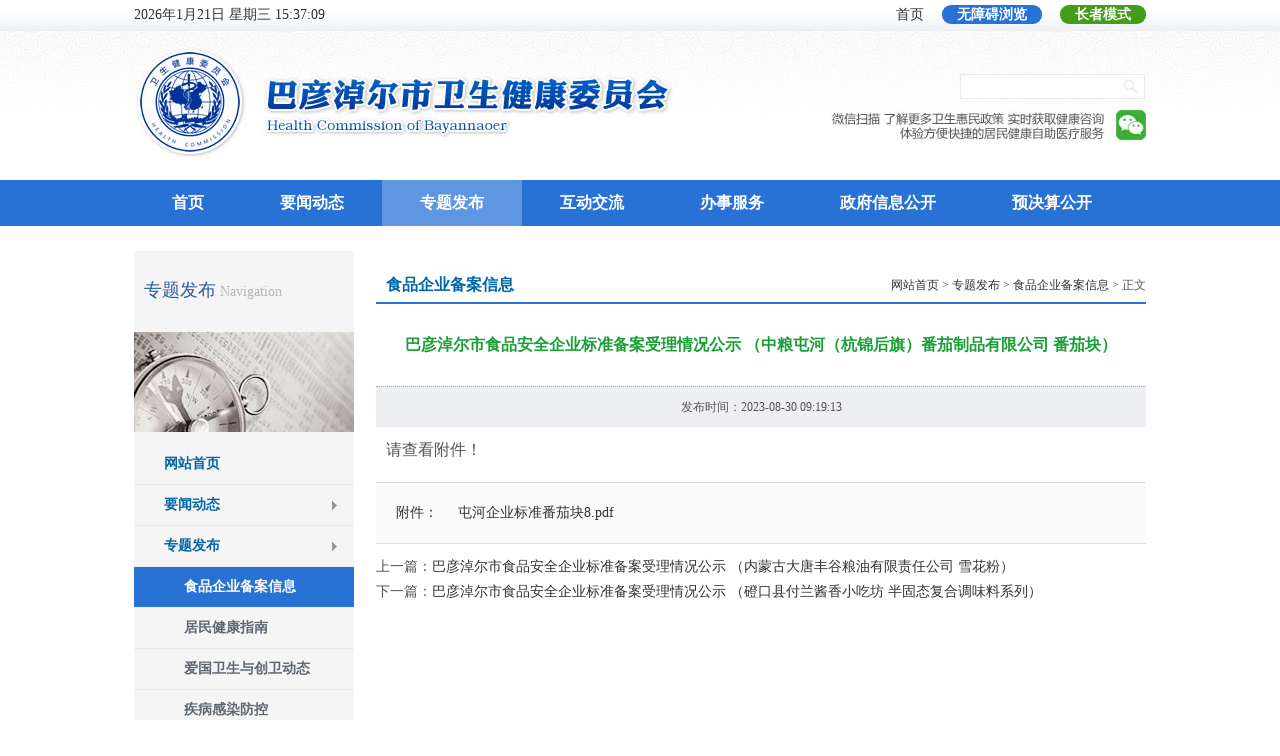

--- FILE ---
content_type: text/html
request_url: https://wjw.bynr.gov.cn/html/zcfb/spqyba/202308/30_376.html
body_size: 22399
content:
<!DOCTYPE html PUBLIC "-//W3C//DTD XHTML 1.0 Transitional//EN" "http://www.w3.org/TR/xhtml1/DTD/xhtml1-transitional.dtd">
<html xmlns="http://www.w3.org/1999/xhtml">
<head>
<meta http-equiv="Content-Type" content="text/html; charset=gbk" />
<title>巴彦淖尔市食品安全企业标准备案受理情况公示 （中粮屯河（杭锦后旗）番茄制品有限公司  番茄块） - 食品企业备案信息 - 巴彦淖尔市卫生健康委员会</title>
<meta name="keywords" content="巴彦淖尔市卫生健康委员会,巴彦淖尔市卫生和计划生育委员会,巴彦淖尔市卫生局">
<meta name="description" content="巴彦淖尔市卫生健康委员会,巴彦淖尔市卫生和计划生育委员会,巴彦淖尔市卫生局">

<link href="https://wjw.bynr.gov.cn/statics/images/wjw_new/style_n.css" rel="stylesheet">
<link href="https://wjw.bynr.gov.cn/statics/images/wjw_new/menu.css" rel="stylesheet">
<link href="https://wjw.bynr.gov.cn/statics/images/wjw_new/pages.css" rel="stylesheet" type="text/css" />

<script type="text/javascript" src="https://wjw.bynr.gov.cn/statics/js/jquery.min.js"></script>
<!-- <script type="text/javascript" src="https://wjw.bynr.gov.cn/statics/js/uaredirect.js"></script> -->
<script type="text/javascript" src="https://wjw.bynr.gov.cn/statics/images/wjw_new/main.js"></script>
<!--[if IE 6]>
<script src="https://wjw.bynr.gov.cn/statics/images/wjw_new/belatedPNG.js"></script>
<script>
DD_belatedPNG.fix('*');
</script>
<![endif]-->
<!--[if IE]>  
<script>  
	document.createElement("header");  
	document.createElement("footer");  
	document.createElement("nav");  
	document.createElement("section"); 
</script>  
<![endif]-->
<script type=text/javascript>
$(function(){
	$('#webmenu li').hover(function(){
		$(this).children('ul').stop(true,true).show(300);
	},function(){
		$(this).children('ul').stop(true,true).hide('slow');
	});
});
</script>
</head>
<body>
<script src="https://wjw.bynr.gov.cn/statics/images/wjw_new/header.js"></script>
	<div id="top">
		<div class="clear widMar">
			<div class="topLeft">
				<div id="pDate"></div>
				<script type="text/javascript" src="https://wjw.bynr.gov.cn/statics/images/wjw_new/time.js"></script>
			</div>
			<div class="topRight clear">
				<a href="https://wjw.bynr.gov.cn">首页</a>
				　<a href="/wza/" target="_blank" class="wza nav-btn-bg" style="background: #2871D5; color: #fff;">无障碍浏览</a>
				　<a href="/wza/zz.html#/index.do" target="_blank" class="wza nav-btn-bg" style="background: #449d18; color: #fff;">长者模式</a>
			</div>
		</div>
	</div>
<script type=text/javascript>
$('.wza').click(function(){
  //if(top.window.location.pathname == '/wza/' ){
  if(top.window.location.pathname.indexOf('/wza/') != -1){
	 return false;
  }
});
//alert(top.window.location.pathname);
//alert(top.window.location.pathname.indexOf('/wza/'));
</script>
	<header>
		<div class="header widMar clear">
			<div class="headRight clear">
				<div id="search" class="clear">
					<form action="https://wjw.bynr.gov.cn/index.do" method="get" target="_blank">
<input type="hidden" name="m" value="search"/>
<input type="hidden" name="c" value="index"/>
<input type="hidden" name="a" value="init"/>
<input type="hidden" name="typeid" value="1" id="typeid"/>
<input type="hidden" name="siteid" value="1" id="siteid"/>
						<dl>
							<dd>
								<input type="submit" value=" " class="wjwSubmit" />
							</dd>
							<dt>
								<input name="q" id="q" type="text" class="wjwInput" />
							</dt>
						</dl>
					</form>
				</div>
				<div class="headLink clear">
					<a href="javascript:;" class="weiXin"></a>
					<div id="wx_code">
						<img src="https://wjw.bynr.gov.cn/statics/images/wjw_new/code.png" alt />
					</div>
				</div>
			</div>
		</div>
	</header>
	<nav>
<!--导航-->
<div class="webmenu">
<ul id="webmenu" class="first-menu">
<li><a href="https://wjw.bynr.gov.cn" class="main-menu">首页</a></li>
<li><a href="https://wjw.bynr.gov.cn/html/xwdt/"  class="main-menu">要闻动态</a>
<ul style="display: none;" id="subMgm" class="second-menu">
<li><a href="https://wjw.bynr.gov.cn/html/xwdt/wjxw/"  >卫健新闻</a>
</li>
<li><a href="https://wjw.bynr.gov.cn/html/xwdt/tzgg/"  >通知公告</a>
</li>
<li><a href="https://wjw.bynr.gov.cn/html/xwdt/tjcxjsgc/"  >推进诚信建设工程</a>
</li>
<li><a href="https://wjw.bynr.gov.cn/html/xwdt/wjyw/"  class="arrow">卫健业务</a>
<ul class="third-menu">
<li><a href="https://wjw.bynr.gov.cn/html/xwdt/wjyw/jcws/"  >基层卫生</a>
</li>
<li><a href="https://wjw.bynr.gov.cn/html/xwdt/wjyw/jtll/"  >家庭老龄</a>
</li>
<li><a href="https://wjw.bynr.gov.cn/html/xwdt/wjyw/zmyy/"  >中（蒙）医药</a>
</li>
<li><a href="https://wjw.bynr.gov.cn/html/xwdt/wjyw/djhdflz/"  >党建和党风廉政</a>
</li>
</ul>
</li>
</ul>
</li>
<li><a href="https://wjw.bynr.gov.cn/html/zcfb/"  class="main-menu active">专题发布</a>
<ul style="display: none;" id="subMgm" class="second-menu">
<li><a href="https://wjw.bynr.gov.cn/html/zcfb/spqyba/"  >食品企业备案信息</a>
</li>
<li><a href="https://wjw.bynr.gov.cn/html/zcfb/jmjkzn/"  >居民健康指南</a>
</li>
<li><a href="https://wjw.bynr.gov.cn/html/zcfb/cwdt/"  >爱国卫生与创卫动态</a>
</li>
<li><a href="https://wjw.bynr.gov.cn/html/zcfb/xgbdyqfk/"  >疾病感染防控</a>
</li>
<li><a href="https://wjw.bynr.gov.cn/html/zcfb/jkkp/"  >健康巴彦淖尔行动</a>
</li>
<li><a href="https://wjw.bynr.gov.cn/html/zcfb/mfzzq/"  >全方位建设模范自治区</a>
</li>
</ul>
</li>
<li><a href="https://wjw.bynr.gov.cn/index.do?m=guestbook&c=index&siteid=1" target="_blank" class="main-menu">互动交流</a>
<ul style="display: none;" id="subMgm" class="second-menu">
<li><a href="https://wjw.bynr.gov.cn/index.do?m=guestbook&c=index&a=list_type&type_id=20&siteid=1" target="_blank" >局长信箱</a>
</li>
<li><a href="https://wjw.bynr.gov.cn/index.do?m=guestbook&c=index&a=list_type&type_id=23&siteid=1" target="_blank" >举报投诉</a>
</li>
<li><a href="https://wjw.bynr.gov.cn/index.do?m=guestbook&c=index&a=list_type&type_id=21&siteid=1" target="_blank" >咨询留言</a>
</li>
</ul>
</li>
<li><a href="http://zwfw.nmg.gov.cn/OrgItem_index?regionCode=150800000000&orgCode=11152800MB15340635" target="_blank" class="main-menu">办事服务</a>
</li>
<li><a href="https://wjw.bynr.gov.cn/html/xxgk/"  class="main-menu">政府信息公开</a>
<ul style="display: none;" id="subMgm" class="second-menu">
<li><a href="https://wjw.bynr.gov.cn/html/xxgk/gzbb/"  >政府网站工作报表</a>
</li>
<li><a href="https://wjw.bynr.gov.cn/html/xxgk/gkzn/"  >政府信息公开指南</a>
</li>
<li><a href="https://wjw.bynr.gov.cn/html/xxgk/gkzd/"  >政府信息公开制度</a>
</li>
<li><a href="https://wjw.bynr.gov.cn/html/xxgk/gknr/"  class="arrow">法定主动公开</a>
<ul class="third-menu">
<li><a href="https://wjw.bynr.gov.cn/html/xxgk/gknr/zdgksx/"  >主动公开事项目录</a>
</li>
<li><a href="https://wjw.bynr.gov.cn/html/xxgk/gknr/jgzn/"  >机关简介</a>
</li>
<li><a href="https://wjw.bynr.gov.cn/html/xxgk/gknr/ejdwjs/"  >委直属各单位介绍</a>
</li>
<li><a href="https://wjw.bynr.gov.cn/html/xxgk/gknr/ldxx/"  >领导信息</a>
</li>
<li><a href="https://wjw.bynr.gov.cn/html/xxgk/gknr/rsgl/"  >人事管理</a>
</li>
<li><a href="https://wjw.bynr.gov.cn/html/xxgk/gknr/xzsgs/"   class="arrow">行政双公示</a>
<ul class="fourth-menu">
<li><a href="https://wjw.bynr.gov.cn/html/xxgk/gknr/xzsgs/xzxk/"   class="arrow">行政许可</a>


<ul class="fourth-menu">
<li><a href="http://zwfw.nmg.gov.cn/baselist/accrual_list?regionCode=150800000000" target="_blank" >许可事项</a></li>
<li><a href="http://fgw.bynr.gov.cn/credit/bynr/sgs_list.html" target="_blank" >结果公示</a></li>
</ul>


</li>
<li><a href="https://wjw.bynr.gov.cn/html/xxgk/gknr/xzsgs/xzcf/"   class="arrow">行政处罚</a>


<ul class="fourth-menu">
<li><a href="http://zwfw.nmg.gov.cn/baselist/accrual_list" target="_blank" >处罚事项</a></li>
<li><a href="http://fgw.bynr.gov.cn/credit/bynr/sgs_list.html?type=6" target="_blank" >处罚决定</a></li>
</ul>


</li>
</ul>
</li>
<li><a href="https://wjw.bynr.gov.cn/html/xxgk/gknr/qtxxgs/"  >政策解读</a>
</li>
<li><a href="https://wjw.bynr.gov.cn/html/xxgk/gknr/rdjyzxta/"   class="arrow">人大建议政协提案</a>
<ul class="fourth-menu">
<li><a href="https://wjw.bynr.gov.cn/html/xxgk/gknr/rdjyzxta/rdjy/"  >人大建议</a>




</li>
<li><a href="https://wjw.bynr.gov.cn/html/xxgk/gknr/rdjyzxta/zhengxieti-an/"  >政协提案</a>




</li>
</ul>
</li>
<li><a href="https://wjw.bynr.gov.cn/html/xxgk/gknr/qzqd/"  >权责清单及抽查公示</a>
</li>
<li><a href="https://wjw.bynr.gov.cn/html/xxgk/gknr/zcwj/"  >政策文件</a>
</li>
<li><a href="https://wjw.bynr.gov.cn/html/xxgk/gknr/zqsk/"  >惠企政策</a>
</li>
<li><a href="https://wjw.bynr.gov.cn/html/xxgk/gknr/xzsyxsf/"  >行政事业性收费</a>
</li>
<li><a href="http://ggzyjy.bynr.gov.cn/jyxx/018001/018001001/018001001001/tradeInfoMore.html" target="_blank" >政府采购</a>
</li>
<li><a href="https://czt.nmg.gov.cn/yjs/business/page/index?cityCode=150800" target="_blank" >财政预决算</a>
</li>
<li><a href="http://wjw.nmg.gov.cn/hdjl/zcwdk/index.html" target="_blank" >政策问答库</a>
</li>
<li><a href="https://wjw.bynr.gov.cn/html/xxgk/gknr/ghjh/"  >规划计划</a>
</li>
</ul>
</li>
<li><a href="https://wjw.bynr.gov.cn/html/xxgk/gknb/"  >政府信息公开年报</a>
</li>
<li><a href="https://wjw.bynr.gov.cn/html/xxgk/ysqgk/"  >依申请公开</a>
</li>
<li><a href="http://www.bynr.gov.cn/xxgk/zfxxgklm/xxgkgd/" target="_blank" class="arrow">巴市政府信息公开</a>
<ul class="third-menu">
<li><a href="http://www.bynr.gov.cn/xxgk/zfxxgklm/xxgkzn/" target="_blank" >信息公开指南</a>
</li>
<li><a href="http://www.bynr.gov.cn/xxgk/zfxxgklm/xxgklm/" target="_blank" >信息公开信息公开目录</a>
</li>
<li><a href="http://www.bynr.gov.cn/xxgk/zfxxgklm/xxgkgd/" target="_blank" >信息公开规定</a>
</li>
<li><a href="http://www.bynr.gov.cn/xxgk/zfxxgklm/xxgknb/" target="_blank" >信息公开年度报告</a>
</li>
<li><a href="http://www.bynr.gov.cn/xxgk/zfxxgklm/ysqgk/" target="_blank" >政府信息依申请公开</a>
</li>
</ul>
</li>
</ul>
</li>
<li><a href="https://wjw.bynr.gov.cn/html/yjsgk/"  class="main-menu">预决算公开</a>
</li>
</ul>
</div>
	</nav>
	<div class="hr_25"></div>
<!--header-->
<!--Design by vTech Tel:15504887770 QQ:38588860-->
<!--main-->
<div id="maincontent">
<link href="https://wjw.bynr.gov.cn/statics/images/wjw_new/menuTree.css" rel="stylesheet" type="text/css" />
<script src="https://wjw.bynr.gov.cn/statics/images/wjw_new/JQuery.MenuTree.js" type="text/javascript"></script>
<script type="text/javascript">
$(function() {
$('#menuTree').menuTree({
expandedNode: '114'
});
});
</script>
<div class="mainLeft">
<div class="l_title">
<h1><a href="https://wjw.bynr.gov.cn/html/zcfb/">专题发布</a><strong>Navigation</strong></h1>
</div>
<p>
<img src="https://wjw.bynr.gov.cn/statics/images/wjw_new/nav_banner.jpg"></p>
<div id="menuTree" class="menuTree">
<ul>
<li><a href="https://wjw.bynr.gov.cn" class="first">网站首页</a></li>
<li class="parent"><a href="https://wjw.bynr.gov.cn/html/xwdt/"  class="first" rel="101">要闻动态</a>
<ul>
<li class="child"><a href="https://wjw.bynr.gov.cn/html/xwdt/wjxw/"  class="second" rel="111">卫健新闻</a>
</li>
<li class="child"><a href="https://wjw.bynr.gov.cn/html/xwdt/tzgg/"  class="second" rel="112">通知公告</a>
</li>
<li class="child"><a href="https://wjw.bynr.gov.cn/html/xwdt/tjcxjsgc/"  class="second" rel="113">推进诚信建设工程</a>
</li>
<li class="parent"><a href="https://wjw.bynr.gov.cn/html/xwdt/wjyw/"  class="second" rel="102">卫健业务</a>
<ul>
<li class="child"><a href="https://wjw.bynr.gov.cn/html/xwdt/wjyw/jcws/"  class="third" rel="123">基层卫生</a>
</li>
<li class="child"><a href="https://wjw.bynr.gov.cn/html/xwdt/wjyw/jtll/"  class="third" rel="128">家庭老龄</a>
</li>
<li class="child"><a href="https://wjw.bynr.gov.cn/html/xwdt/wjyw/zmyy/"  class="third" rel="130">中（蒙）医药</a>
</li>
<li class="child"><a href="https://wjw.bynr.gov.cn/html/xwdt/wjyw/djhdflz/"  class="third" rel="132">党建和党风廉政</a>
</li>
</ul>
</li>
</ul>
</li>
<li class="parent"><a href="https://wjw.bynr.gov.cn/html/zcfb/"  class="first" rel="173">专题发布</a>
<ul>
<li class="child"><a href="https://wjw.bynr.gov.cn/html/zcfb/spqyba/"  class="second active" rel="114">食品企业备案信息</a>
</li>
<li class="child"><a href="https://wjw.bynr.gov.cn/html/zcfb/jmjkzn/"  class="second" rel="148">居民健康指南</a>
</li>
<li class="child"><a href="https://wjw.bynr.gov.cn/html/zcfb/cwdt/"  class="second" rel="10067">爱国卫生与创卫动态</a>
</li>
<li class="child"><a href="https://wjw.bynr.gov.cn/html/zcfb/xgbdyqfk/"  class="second" rel="10068">疾病感染防控</a>
</li>
<li class="child"><a href="https://wjw.bynr.gov.cn/html/zcfb/jkkp/"  class="second" rel="10078">健康巴彦淖尔行动</a>
</li>
<li class="child"><a href="https://wjw.bynr.gov.cn/html/zcfb/mfzzq/"  class="second" rel="10116">全方位建设模范自治区</a>
</li>
</ul>
</li>
<li class="parent"><a href="https://wjw.bynr.gov.cn/index.do?m=guestbook&c=index&siteid=1" target="_blank" class="first" rel="108">互动交流</a>
<ul>
<li class="child"><a href="https://wjw.bynr.gov.cn/index.do?m=guestbook&c=index&a=list_type&type_id=20&siteid=1" target="_blank" class="second" rel="151">局长信箱</a>
</li>
<li class="child"><a href="https://wjw.bynr.gov.cn/index.do?m=guestbook&c=index&a=list_type&type_id=23&siteid=1" target="_blank" class="second" rel="152">举报投诉</a>
</li>
<li class="child"><a href="https://wjw.bynr.gov.cn/index.do?m=guestbook&c=index&a=list_type&type_id=21&siteid=1" target="_blank" class="second" rel="153">咨询留言</a>
</li>
</ul>
</li>
<li class="child"><a href="http://zwfw.nmg.gov.cn/OrgItem_index?regionCode=150800000000&orgCode=11152800MB15340635" target="_blank" class="first" rel="10069">办事服务</a>
</li>
<li class="parent"><a href="https://wjw.bynr.gov.cn/html/xxgk/"  class="first" rel="10070">政府信息公开</a>
<ul>
<li class="child"><a href="https://wjw.bynr.gov.cn/html/xxgk/gzbb/"  class="second" rel="10090">政府网站工作报表</a>
</li>
<li class="child"><a href="https://wjw.bynr.gov.cn/html/xxgk/gkzn/"  class="second" rel="10079">政府信息公开指南</a>
</li>
<li class="child"><a href="https://wjw.bynr.gov.cn/html/xxgk/gkzd/"  class="second" rel="10080">政府信息公开制度</a>
</li>
<li class="parent"><a href="https://wjw.bynr.gov.cn/html/xxgk/gknr/"  class="second" rel="10081">法定主动公开</a>
<ul>
<li class="child"><a href="https://wjw.bynr.gov.cn/html/xxgk/gknr/zdgksx/"  class="third" rel="10119">主动公开事项目录</a>
</li>
<li class="child"><a href="https://wjw.bynr.gov.cn/html/xxgk/gknr/jgzn/"  class="third" rel="109">机关简介</a>
</li>
<li class="child"><a href="https://wjw.bynr.gov.cn/html/xxgk/gknr/ejdwjs/"  class="third" rel="10100">委直属各单位介绍</a>
</li>
<li class="child"><a href="https://wjw.bynr.gov.cn/html/xxgk/gknr/ldxx/"  class="third" rel="110">领导信息</a>
</li>
<li class="child"><a href="https://wjw.bynr.gov.cn/html/xxgk/gknr/rsgl/"  class="third" rel="119">人事管理</a>
</li>
<li class="parent"><a href="https://wjw.bynr.gov.cn/html/xxgk/gknr/xzsgs/"  class="third" rel="164">行政双公示</a>
<ul>
<li class="parent"><a href="https://wjw.bynr.gov.cn/html/xxgk/gknr/xzsgs/xzxk/"  class="fourth" rel="165">行政许可</a>

<ul>
<li class="child"><a href="http://zwfw.nmg.gov.cn/baselist/accrual_list?regionCode=150800000000" target="_blank" class="fifth" rel="10114">许可事项</a></li>
<li class="child"><a href="http://fgw.bynr.gov.cn/credit/bynr/sgs_list.html" target="_blank" class="fifth" rel="10115">结果公示</a></li>
</ul>

</li>
<li class="parent"><a href="https://wjw.bynr.gov.cn/html/xxgk/gknr/xzsgs/xzcf/"  class="fourth" rel="166">行政处罚</a>

<ul>
<li class="child"><a href="http://zwfw.nmg.gov.cn/baselist/accrual_list" target="_blank" class="fifth" rel="10108">处罚事项</a></li>
<li class="child"><a href="http://fgw.bynr.gov.cn/credit/bynr/sgs_list.html?type=6" target="_blank" class="fifth" rel="10109">处罚决定</a></li>
</ul>

</li>
</ul>
</li>
<li class="child"><a href="https://wjw.bynr.gov.cn/html/xxgk/gknr/qtxxgs/"  class="third" rel="174">政策解读</a>
</li>
<li class="parent"><a href="https://wjw.bynr.gov.cn/html/xxgk/gknr/rdjyzxta/"  class="third" rel="10064">人大建议政协提案</a>
<ul>
<li class="child"><a href="https://wjw.bynr.gov.cn/html/xxgk/gknr/rdjyzxta/rdjy/"  class="fourth" rel="10098">人大建议</a>


</li>
<li class="child"><a href="https://wjw.bynr.gov.cn/html/xxgk/gknr/rdjyzxta/zhengxieti-an/"  class="fourth" rel="10099">政协提案</a>


</li>
</ul>
</li>
<li class="child"><a href="https://wjw.bynr.gov.cn/html/xxgk/gknr/qzqd/"  class="third" rel="10086">权责清单及抽查公示</a>
</li>
<li class="child"><a href="https://wjw.bynr.gov.cn/html/xxgk/gknr/zcwj/"  class="third" rel="10088">政策文件</a>
</li>
<li class="child"><a href="https://wjw.bynr.gov.cn/html/xxgk/gknr/zqsk/"  class="third" rel="118">惠企政策</a>
</li>
<li class="child"><a href="https://wjw.bynr.gov.cn/html/xxgk/gknr/xzsyxsf/"  class="third" rel="10089">行政事业性收费</a>
</li>
<li class="child"><a href="http://ggzyjy.bynr.gov.cn/jyxx/018001/018001001/018001001001/tradeInfoMore.html" target="_blank" class="third" rel="10097">政府采购</a>
</li>
<li class="child"><a href="https://czt.nmg.gov.cn/yjs/business/page/index?cityCode=150800" target="_blank" class="third" rel="10105">财政预决算</a>
</li>
<li class="child"><a href="http://wjw.nmg.gov.cn/hdjl/zcwdk/index.html" target="_blank" class="third" rel="10113">政策问答库</a>
</li>
<li class="child"><a href="https://wjw.bynr.gov.cn/html/xxgk/gknr/ghjh/"  class="third" rel="10111">规划计划</a>
</li>
</ul>
</li>
<li class="child"><a href="https://wjw.bynr.gov.cn/html/xxgk/gknb/"  class="second" rel="10082">政府信息公开年报</a>
</li>
<li class="child"><a href="https://wjw.bynr.gov.cn/html/xxgk/ysqgk/"  class="second" rel="10083">依申请公开</a>
</li>
<li class="parent"><a href="http://www.bynr.gov.cn/xxgk/zfxxgklm/xxgkgd/" target="_blank" class="second" rel="10084">巴市政府信息公开</a>
<ul>
<li class="child"><a href="http://www.bynr.gov.cn/xxgk/zfxxgklm/xxgkzn/" target="_blank" class="third" rel="10072">信息公开指南</a>
</li>
<li class="child"><a href="http://www.bynr.gov.cn/xxgk/zfxxgklm/xxgklm/" target="_blank" class="third" rel="10073">信息公开信息公开目录</a>
</li>
<li class="child"><a href="http://www.bynr.gov.cn/xxgk/zfxxgklm/xxgkgd/" target="_blank" class="third" rel="10071">信息公开规定</a>
</li>
<li class="child"><a href="http://www.bynr.gov.cn/xxgk/zfxxgklm/xxgknb/" target="_blank" class="third" rel="10074">信息公开年度报告</a>
</li>
<li class="child"><a href="http://www.bynr.gov.cn/xxgk/zfxxgklm/ysqgk/" target="_blank" class="third" rel="10075">政府信息依申请公开</a>
</li>
</ul>
</li>
</ul>
</li>
<li class="child"><a href="https://wjw.bynr.gov.cn/html/yjsgk/"  class="first" rel="162">预决算公开</a>
</li>
</ul>
</div>
</div>	<div id="rightcontent">
		<div id="site"><strong>食品企业备案信息</strong><label><a href='https://wjw.bynr.gov.cn'>网站首页</a>&nbsp;&gt;&nbsp;<a href="https://wjw.bynr.gov.cn/html/zcfb/">专题发布</a> > <a href="https://wjw.bynr.gov.cn/html/zcfb/spqyba/">食品企业备案信息</a> > 正文</label></div>
		<div id="news_detail">
			<h2 class="h2">巴彦淖尔市食品安全企业标准备案受理情况公示 （中粮屯河（杭锦后旗）番茄制品有限公司  番茄块）</h2>
			<div class="date">
			发布时间：2023-08-30 09:19:13									<!--点击：<span id="hits"></span>-->
			</div>
			<div class="newsbody">
请查看附件！			</div>
<div class="page_uploadfiles">
<ul>
<li>附件：</li>
<!-- <li><a href="https://wjw.bynr.gov.cn/download.do?ffn=屯河企业标准番茄块8.pdf&fu=https://wjw.bynr.gov.cn/uploadfile/2023/0830/20230830092014223.pdf">屯河企业标准番茄块8.pdf</a></li> -->
<li><a href="https://wjw.bynr.gov.cn/uploadfile/2023/0830/20230830092014223.pdf">屯河企业标准番茄块8.pdf</a></li>
<div class="clear"></div>
</ul>
</div>
			<div class="page_bjs">
			<ul>
			<li>上一篇：<a href="https://wjw.bynr.gov.cn/html/zcfb/spqyba/202308/30_375.html">巴彦淖尔市食品安全企业标准备案受理情况公示 （内蒙古大唐丰谷粮油有限责任公司  雪花粉） </a></li>
			<li>下一篇：<a href="https://wjw.bynr.gov.cn/html/zcfb/spqyba/202309/04_377.html">巴彦淖尔市食品安全企业标准备案受理情况公示 （磴口县付兰酱香小吃坊   半固态复合调味料系列）</a></li>
			</ul>
			</div>
		</div>
	</div>
<div class="clear"></div>
</div>
<script language="JavaScript" src="https://wjw.bynr.gov.cn/api.do?op=count&id=376&modelid=21"></script>
<!--Design by vTech Tel:15504887770 QQ:38588860-->
<!--footer-->
	<div class="hr_15"></div>
	<footer>
		<div class="copy">
		<ul>
			<li>&copy; 2013-2022 巴彦淖尔市卫生健康委员会　联系电话：0478-8762040</li>
			<li>网站标识码：1508000005　<a href="http://beian.miit.gov.cn/" target="_blank">蒙ICP备14003023号</a>　<img src="https://wjw.bynr.gov.cn/statics/images/wjw_new/ico-gwab.png" style="vertical-align:middle;"> <a href="http://www.beian.gov.cn/portal/registerSystemInfo?recordcode=15080202000244" target="_blank">蒙公网安备 15080202000244号</a></li>
			<li>本网站支持IPv6访问　技术支持：<a href="javascript:;">景尚科技</a></li>
			<li>

<script type="text/javascript">
 function counter(){
   $.ajax({
    url:'/stat/stat.do',
    type:'get',
    dataType:'json',
    success:function(data){
     $("#history").html(data.history);
     $("#today").html(data.today);
    }
   });
 };
 counter();
</script>	
<a href="https://wjw.bynr.gov.cn/index.do?m=content&c=index&a=lists&catid=10096" target="_blank">网站地图</a>　历史访问量：<span id="history"></span>　今日访问量：<span id="today"></span>	
<script type="text/javascript" src="https://wjw.bynr.gov.cn/statics/images/wjw_new/tj.bd.js"></script>

			</li>
		</ul>
		<div style="position: absolute; width:110px;height:80px;top:45px;left:0px;">
		<script id="_jiucuo_" sitecode='1508000005' src='https://pucha.kaipuyun.cn/exposure/jiucuo.js'></script>
		</div>
		<div style="position: absolute; width:80px;height:80px;top:35px;right:0px;">
		<a href="https://bszs.conac.cn/sitename?method=show&id=05874FC04B2E4F31E053012819AC416A" target="_blank"><img src="https://wjw.bynr.gov.cn/statics/images/wjw_new/dzjg.png" /></a>
		</div>
		</div>
	</footer>
	<a href="javascript:;" target="_self" id="GBscroll"></a>
</body>
</html>

--- FILE ---
content_type: text/html; charset=gbk
request_url: https://wjw.bynr.gov.cn/api.do?op=count&id=376&modelid=21
body_size: 90
content:
$('#todaydowns').html('2');$('#weekdowns').html('10');$('#monthdowns').html('40');$('#hits').html('2015');

--- FILE ---
content_type: text/html;charset=utf-8
request_url: https://wjw.bynr.gov.cn/stat/stat.do
body_size: 41
content:
{"history":2623,"today":6574}


--- FILE ---
content_type: text/css
request_url: https://wjw.bynr.gov.cn/statics/images/wjw_new/style_n.css
body_size: 22100
content:
@charset "utf-8";
/* ie6-position:fixed.css */
*html{background-image:url(about:blank);background-attachment:fixed;}
/* reset.css */
html,body,div,ul,li,dl,d,dd,a{margin:0;padding:0;}
header,nav,section,footer{margin:0;padding:0;display:block;}
ul,li{list-style:none;}
img{border:none;}
a{text-decoration:none;color:#333;}
a:hover{text-decoration:none;color:#1A9F37;}
.clear{zoom:1;}
.clear:after{content:"";display:block;clear:both;}
body{background:#fff;font-family:"Microsoft YaHei",'宋体',Verdana;font-size:12px;line-height:24px;color:#555;}
.widMar{width:1012px; margin:0 auto;}
.hr_25{height:25px;}
.hr_20{height:20px;}
.hr_15{height:15px;}
.hr_10{height:10px;}
.hr_5{height:5px;}

/* --index-- */
#top{width:100%;min-width:1012px;height:30px;font-size:14px;line-height:30px;color:#333;background:url(top_topbg.gif);}
.topLeft{float:left;height:30px;}
.topRight{float:right;height:30px;}

header{width:100%;height:150px;background:url(top_bg.jpg) repeat-x;}
.header{width:1012px;height:150px;background:url(top_t.jpg);}
.headRight{float:right;width:400px;height:100px;padding:44px 0px 0 0;}
#search dl{float:right;}
#search dt{float:right;width:150px;height:25;}
#search dd{float:right;width:30px;height:25px;}
#search input{display:block;height:25px;border:none;background:none;}
#search .wjwInput{width:155px;font-size:12px;line-height:25px;color:#333;outline:medium;}
#search .wjwSubmit{cursor:pointer;width:30px;}

.headLink{position:relative;width:400px;margin-top:10px;}
.headLink a{float:right;width:320px;height:35px;}
.weiXin{}
#wx_code{display:none;position:absolute;right:0px;top:40px;width:124px;height:124px;z-index:999;}
#wx_code img{width:124px;height:124px;}

nav{width:100%;min-width:1012px;height:46px;background:#2871D5}

/* 健康服务 */
.jkfw{float:left;margin-right:32px;width:210px;height:339px;border:1px solid #DDD;border-top:2px solid #2871D5;}
.jkfw h2{margin:1px;height:32px;font-weight:normal;font-size:16px;line-height:30px;color:#2871D5;padding-left:30px;background:url(sidebar.png) no-repeat;border-bottom:1px solid #DDD;}
.jkfw ul{width:200px;padding-top:5px;margin:0 auto;}
.jkfw li{display:inline;float:left;width:80px;height:75px;margin:10px;}
.jkfw li a{display:block;width:80px;heigjht:24px;padding-top:36px;text-align:center;font-size:14px;line-height:20px;color:#999;}
.jkfw .jkfwBtn1{background:url(ico2.png) no-repeat center top}
.jkfw .jkfwBtn2{background:url(ico3.png) no-repeat center top}
.jkfw .jkfwBtn3{background:url(ico4.png) no-repeat center top}
.jkfw .jkfwBtn4{background:url(ico5.png) no-repeat center top}
.jkfw .jkfwBtn5{background:url(ico6.png) no-repeat center top}
.jkfw .jkfwBtn6{background:url(ico7.png) no-repeat center top}
.jkfw .jkfwBtn1:hover{background:url(ico8.png) no-repeat center top}
.jkfw .jkfwBtn2:hover{background:url(ico9.png) no-repeat center top}
.jkfw .jkfwBtn3:hover{background:url(ico10.png) no-repeat center top}
.jkfw .jkfwBtn4:hover{background:url(ico11.png) no-repeat center top}
.jkfw .jkfwBtn5:hover{background:url(ico12.png) no-repeat center top}
.jkfw .jkfwBtn6:hover{background:url(ico13.png) no-repeat center top}

/* 卫计新闻 */
.wjxw{float:left;width:435px;height:341px;border-bottom:1px solid #DDD;}
.wjxw dl{padding-left:20px;height:30px;border-bottom:2px solid #2871D5;}
.wjxw dd{position:relative;float:left;width:96px;height:30px;display:inline;margin:0 3px 0 2px;cursor: pointer;}
.wjxw dd span{display:block;width:96px;height:30px;text-align:center;font-size:16px;line-height:30px;color:#999;}
.wjxw .active span{height:30px;color:#2871D5;border-top:2px solid #2871D5;border-left:1px solid #2871D5;border-right:1px solid #2871D5;background:#FFF;}
.wjxw  section{display:none;width:435px;height:290px;padding-top:9px;}
.wjxw .wjxw_c{position: relative;}
.wjxw .more{position: absolute;top:-25px; right:0px;width:16px;height:16px;background:url(more_p.gif) no-repeat;}
.wjxw .more a{display:block;padding:0px;width:16px;height:16px;background:none;}
.wjxw .more_t{position: absolute;top:-28px; right:0px;width:30px;height:20px;}
.wjxw .more_t a{display:block;padding:0px;width:30px;height:20px;background:none;font-size:12px;}

/* 焦点图 */
.focus_new{ position:relative; width:435px; height:290px; background-color: #000; float: left;}  
.focus_new img{ width: 435px; height: 290px;} 
.focus_new .shadow .title{width: 120px; height: 30px;padding-left: 10px;padding-top: 5px;}
.focus_new .shadow .title a{ text-decoration:none; color:#fff; font-size:14px; font-weight:bolder; overflow:hidden; }
.focus_new .btn{ position:absolute; bottom:34px; left:510px; overflow:hidden; zoom:1;} 
.focus_new .btn a{position:relative; display:inline; width:13px; height:13px; border-radius:7px; margin:0 5px;color:#B0B0B0;font:12px/15px "\5B8B\4F53"; text-decoration:none; text-align:center; outline:0; float:left; background:#D9D9D9; }  
.focus_new .btn a:hover,.focus_new .btn a.current{  cursor:pointer;background:#fc114a;}  
.focus_new .fPic{ position:absolute; left:0px; top:0px; }  
.focus_new .D1fBt{ overflow:hidden; zoom:1;  height:16px; z-index:10;  }  
.focus_new .shadow{ width:100%; position:absolute; bottom:0; left:0px; z-index:10; height:30px; line-height: 30px; background:rgba(0,0,0,0.6);    
filter:progid:DXImageTransform.Microsoft.gradient( GradientType = 0,startColorstr = '#80000000',endColorstr = '#80000000')\9;  display:block;  text-align:left; }  
.focus_new .shadow a{ text-decoration:none; color:#fff; font-size:12px; display:block;width:280px;height:30px;line-height:30px; overflow:hidden; margin-left:10px; font-family: "\5FAE\8F6F\96C5\9ED1";}  
.focus_new .fcon{ position:relative; width:100%; float:left;  display:none; background:#000  }  
.focus_new .fcon img{display:block;}  
.focus_new .fbg{bottom:2px; right:10px; position:absolute; height:21px; text-align:center; z-index: 20; }  
.focus_new .fbg div{margin:4px auto 0;overflow:hidden;zoom:1;height:14px}    
.focus_new .D1fBt a{position:relative; display:inline; width:8px; height:8px; border-radius:7px; margin:0 3px;color:#B0B0B0;font:12px/15px "\5B8B\4F53"; text-decoration:none; text-align:center; outline:0; float:left; background:#D9D9D9; }    
.focus_new .D1fBt .current,.focus_new .D1fBt a:hover{background:#fc114a;}    
.focus_new .D1fBt img{display:none}    
.focus_new .D1fBt i{display:none; font-style:normal; }    
.focus_new .prev,.focus_new .next{position:absolute;width:40px;height:74px;background: url(focus_btn.png) no-repeat;}
.focus_new .prev{top: 50%;margin-top: -37px; left: 0;background-position:0 -74px; cursor:pointer; }  
.focus_new .next{top: 50%;margin-top: -37px; right: 0;  background-position:-40px -74px;  cursor:pointer;}  
.focus_new .prev:hover{  background-position:0 0; }  
.focus_new .next:hover{  background-position:-40px 0;}  

/* 信息统计 */
.xxtj{}
.xxtj li{ width:100%; height:46px; line-height:46px; border-bottom:1px solid #ddd;}
.xxtj .p_pm1{ margin:15px 14px 0 0px; width:16px; height:16px; line-height:16px; font-size:12px; font-family:"微软雅黑"; color:#fff; text-align:center; float:left;}
.xxtj .p_pm2{ color:#666; float:left;}
.xxtj .p_pm3{ width:55px; font-size:12px; text-indent:20px; color:#888; background:url(pi_04.png) left center no-repeat; float:right;}
.xxtj .pbg1{ background:#ff8b39;}
.xxtj .pbg2{ background:#ccc;}

/* 通知公告 */
.tzgg{float:right;width:300px;height:339px;border:1px solid #DDD;border-top:2px solid #2871D5;}
.tzgg h2{margin:1px;height:32px;font-weight:normal;font-size:16px;line-height:30px;color:#2871D5;padding-left:30px;background:url(sidebar.png) no-repeat;border-bottom:1px solid #DDD;}
.tzgg ul{padding:10px 15px;}
.tzgg marquee{width:270px;height:280px;}
.tzgg li{height:28px;line-height:28px;}
.tzgg a{display:block;width:200px;height:28px;overflow:hidden;font-size:14px;line-height:28px;}
.tzgg .date {float:right;color:#999;font-size:14px;}

/* 工作动态 */
.gzdt{width:1012px;height:280px;border-bottom:1px solid #DDD;}
.gzdt dl{padding-left:20px;height:30px;border-bottom:2px solid #2871D5;}
.gzdt dd{position:relative;float:left;height:30px;display:inline;margin:0 3px 0 2px;cursor: pointer;}
.gzdt dd span{display:block;padding:0 15px;height:30px;text-align:center;font-size:16px;line-height:30px;color:#999;}
.gzdt .active span{height:30px;color:#2871D5;border-top:2px solid #2871D5;border-left:1px solid #2871D5;border-right:1px solid #2871D5;background:#FFF;}
.gzdt div{display:none;width:1012px;padding:8px 0px;}
.gzdt .gzdt_c{position: relative;}
.gzdt ul li{height:28px;line-height:28px;}
.gzdt a{display:block;width:800px;height:28px;overflow:hidden;padding-left:18px;font-size:14px;line-height:28px;background:url(ico1.gif) no-repeat left center}
.gzdt .date {float:right;color:#999;font-size:14px;}
.gzdt .more{position: absolute;top:-25px; right:0px;width:16px;height:16px;background:url(more_p.gif) no-repeat;}
.gzdt .more a{padding:0px;width:16px;height:16px;background:none;}
.gzdt .more_t{position: absolute;top:-28px; right:0px;width:30px;height:20px;}
.gzdt .more_t a{display:block;padding:0px;width:30px;height:20px;background:none;font-size:12px;}

/* 政策解读 */
.zcjd{width:1012px;height:226px;border-bottom:1px solid #DDD;}
.zcjd dl{padding-left:20px;height:30px;border-bottom:2px solid #2871D5;}
.zcjd dd{position:relative;float:left;height:30px;display:inline;margin:0 3px 0 2px;cursor: pointer;}
.zcjd dd span{display:block;padding:0 15px;height:30px;text-align:center;font-size:16px;line-height:30px;color:#999;}
.zcjd .active span{height:30px;color:#2871D5;border-top:2px solid #2871D5;border-left:1px solid #2871D5;border-right:1px solid #2871D5;background:#FFF;}
.zcjd div{display:none;width:1012px;padding:8px 0px;}
.zcjd .zcjd_c{position: relative;}
.zcjd ul li{height:28px;line-height:28px;}
.zcjd a{display:block;width:600px;height:28px;overflow:hidden;padding-left:18px;font-size:14px;line-height:28px;background:url(ico1.gif) no-repeat left center}
.zcjd .date {float:right;color:#999;font-size:14px;}
.zcjd .more{position: absolute;top:-25px; right:0px;width:16px;height:16px;background:url(more_p.gif) no-repeat;}
.zcjd .more a{padding:0px;width:16px;height:16px;background:none;}
.zcjd .more_t{position: absolute;top:-28px; right:0px;width:30px;height:20px;}
.zcjd .more_t a{display:block;padding:0px;width:30px;height:20px;background:none;font-size:12px;}

/* 网上办事 */
.wsbs {float:left;width:210px;height:160px;border:1px solid #DDD;border-top:2px solid #59B200;}
.wsbs h2{margin:1px;height:32px;font-weight:normal;font-size:16px;line-height:30px;color:#59B200;padding-left:30px;background:url(sidebar_g.png) no-repeat;border-bottom:1px solid #DDD;}
.wsbs .wsbs_icon {padding-top:10px;text-align:center;}

/* 互动交流 */
.hdjl{float:right;width:768px;height:163px;border-bottom:1px solid #DDD;}
.hdjl dl{padding-left:20px;height:30px;border-bottom:2px solid #2871D5;}
.hdjl dd{position:relative;float:left;height:30px;display:inline;margin:0 3px 0 2px;cursor: pointer;}
.hdjl dd span{display:block;padding:0 15px;height:30px;text-align:center;font-size:16px;line-height:30px;color:#999;}
.hdjl .active span{height:30px;color:#2871D5;border-top:2px solid #2871D5;border-left:1px solid #2871D5;border-right:1px solid #2871D5;background:#FFF;}
.hdjl div{display:none;width:768px;padding:8px 0px;}
.hdjl .hdjl_c{position: relative;}
.hdjl li{width:370px;height:115px;line-height:16px;color:#333;font-size:12px;}
.hdjl .hdjl_1{float:left;padding-right:13px;border-right:1px solid #DDD;}
.hdjl .hdjl_2{float:right;}
.hdjl table{border:0;border-spacing:0;width:370px;height:50px;overflow:hidden;color:#999;}
.hdjl .tabletop{margin-bottom:5px;padding-bottom:5px;border-bottom:1px solid #EEE;color:#333;}
.hdjl .tdleft{width:90px;}
.hdjl td{vertical-align:top;}
.hdjl .more{position: absolute;top:-25px; right:0px;width:16px;height:16px;background:url(more_p.gif) no-repeat;}
.hdjl .more a{display:block;padding:0px;width:16px;height:16px;background:none;}
.hdjl .more_t{position: absolute;top:-28px; right:0px;width:30px;height:20px;}
.hdjl .more_t a{display:block;padding:0px;width:30px;height:20px;background:none;font-size:12px;}

/* 党政专题 */
.dzzt{position:relative;width:1010px;height:100px;margin:0 auto;border:1px solid #DDD;}
.dzztTil{position:absolute;left:-1px;top:-1px;width:34px;height:102px;background:url(dzzttil.gif) no-repeat left top}
.dzzt ul{width:968px;height:80px;padding:11px 0 0 32px;}
.dzzt li{display:inline;float:left;position:relative;width:230px;height:80px;margin-left:12px;}
.dzzt li a{display:block;}
.dzzt li span{position:absolute;left:0px;bottom:0px;width:230px;height:23px;background:#000;opacity:0.6;filter:alpha(opacity=60);}
.dzzt li img{width:230px;height:80px;}
.dzzt li .dzztLink{position:absolute;left:0px;bottom:0px;z-index:10;width:230px;height:23px;text-align:center;font-size:14px;line-height:23px;color:#fff;}

/* nav */
.navtab{height:291px;padding-top:17px;no-repeat top right}
.navtabCon dl{float:left;width:210px;height:290px;border:1px solid #DDD;border-top:none;}
.navtabCon dd{width:210px;height:57px;border-top:1px solid #DDD;position:relative}
.navtabCon dd a{display:block;height:57px;padding-left:30px;}
.navtabCon dd span{display:block;height:57px;font-size:16px;line-height:57px;color:#595656;}
.navtabCon dd .navtabBtn1{background:url(navtabbtn1.png) no-repeat 114px 0px}
.navtabCon dd .navtabBtn2{background:url(navtabbtn1.png) no-repeat 114px -58px}
.navtabCon dd .navtabBtn3{background:url(navtabbtn1.png) no-repeat 114px -116px}
.navtabCon dd .navtabBtn4{background:url(navtabbtn1.png) no-repeat 114px -174px}
.navtabCon dd .navtabBtn5{background:url(navtabbtn1.png) no-repeat 114px -232px}
.navtabCon .active a{position:absolute;left:0px;top:0px;width:200px;height:57px;padding-left:30px;background:url(navtabddbg.png) no-repeat left top}
.navtabCon .active span{color:#fff;}
.navtabCon .active .navtabBtn1{background:url(navtabbtn2.png) no-repeat 114px 0px}
.navtabCon .active .navtabBtn2{background:url(navtabbtn2.png) no-repeat 114px -58px}
.navtabCon .active .navtabBtn3{background:url(navtabbtn2.png) no-repeat 114px -116px}
.navtabCon .active .navtabBtn4{background:url(navtabbtn2.png) no-repeat 114px -174px}
.navtabCon .active .navtabBtn5{background:url(navtabbtn2.png) no-repeat 114px -232px}
.navtabCon section{display:none;float:left;width:798px;height:289px;border:1px solid #DDD;border-left:none;}

.navconCon{width:760px;height:267px;padding:8px 0 0 30px;}
.navconCon a{float:left;margin:6px 5px 0;height:83px;text-align:center;font-size:16px;line-height:83px;color:#333;background:#f0f0f0;}
.navconH a{height:60px;line-height:60px;}
.navconCon .navconHov:hover{background:#388ddf;color:#fff;}
.navconCon .navconBlu{background:#388ddf;color:#fff;}
.navconCon .navconBlu:hover{background:#aaa;color:#333;}
.navcon_750{width:750px;}
.navcon_370{width:370px;}
.navcon_180{width:180px;}

/* link */
.blogroll{position:relative;width:1010px;height:55px;margin:0 auto;border:1px solid #DDD;background:#f9f9f9;}
.blogrollTil{position:absolute;left:-1px;top:-1px;width:57px;height:57px;background:url(blogrolltil.gif) no-repeat left top}
.webLink{padding:18px 0 0 100px;}
.webLink select{margin:0 20px 0 20px;}
.blogrolCon{float:left;padding-left:6px;width:200px;overflow:visible;position:relative; }
.blogrolCon .blogrolBtn{display:block;padding-left:38px;width:111px;height:25px;overflow:hidden;position:relative;z-index:10;background:url(blogrolbtn.png) no-repeat left top;color:#000;font-size:12px;line-height:25px;}
.blogrolCon ul{display:none;overflow:hidden;width:147px;border:1px solid #abadb3;border-top:none;position:absolute;left:6px;top:25px;background:#fff;padding:5px 0;}
.blogrolCon ul li{display:block;width:100%;}
.blogrolCon ul li a{display:block;text-align:center;font-size:14px;line-height:24px;}

/* footer */
footer{width:100%;min-width:1012px;height:150px;background:#EEE;}
footer .copy{margin: auto;width: 1012px; position: relative; padding-top:20px;}
footer li{text-align:center;line-height:26px;}
.footLink{font-size:14px;}
.footLink a{color:#333;}
.footLink span{margin:0 12px;}
.copyRight{font-size:12px;}
.copyRight span{font-family:"Arial";}

#GBscroll{display:none;width:54px;height:54px;background:url(scroll.png) no-repeat 0 0;z-index:10;position:fixed;_position:absolute;bottom:50px;right:50px;_bottom:50px;_margin-bottom:50px;_top:expression(eval(document.documentElement.scrollTop+document.documentElement.clientHeight-this.offsetHeight-(parseInt(this.currentStyle.marginTop,10)||0)-(parseInt(this.currentStyle.marginBottom,10)||0)));}
#GBscroll:hover{background:url(scroll.png) no-repeat 0px -54px}
/* --index end-- */



/* content */
#maincontent{ font-family:"Microsoft YaHei",'宋体',Verdana; width:1012px; margin:0px auto;}

/* left */
.mainLeft {float: left; width: 220px; background: #F5F5F5; padding-bottom: 20px;}
.l_title{ height: 57px; background: #F5F5F5; line-height: 55px;}
.l_title h1{ color: #2c5c9a; font-size: 18px; font-weight: 100; margin-left: 10px;}
.l_title h1 a{ color: #2c5c9a;}
.l_title h1 strong{ color: #b2bab9; font-size: 14px; font-weight: 100; padding-left: 4px;}
.leftsubnav{width: 100%;}
.leftsubnav li{text-align: right;}
.leftsubnav li a{ display: block; height: 40px; line-height: 40px; border-bottom: 1px solid #e2ecee; color: #5f6773; font-size:14px; font-weight:700; padding-right: 15px; }
.leftsubnav li a:hover{background: url(leftsubnav_bj.png); border-bottom: 1px solid #e9f2f0; color: white; }
.leftsubnav li.hover2 a{background: url(leftsubnav_bj.png); border-bottom: 1px solid #e9f2f0; color: white; }
.leftsubnav .child{display:none;}

/* right */
#rightcontent{ width:770px; float:right; overflow:hidden;}
#site{ padding:20px 0px 3px 0px; height:28px; line-height:28px;border-bottom: 2px solid #2871D5;}
#site strong{ padding:0px 0px 0px 10px; font-size:16px; display:block; height:28px; float:left; color:#06A;}
#site label{ float:right; display:inline-block; height:28px; line-height:28px; }
#site span{position:relative;float:left;display:block;display:inline;margin:0 3px 0 2px;width:96px;height:30px;line-height:30px;text-align:center;font-size:16px;color:#999;cursor: pointer;}
#site a.title{ color:#1A9F37;}
#site .active{height:31px;color:#2871D5;border-top:2px solid #2871D5;border-left:1px solid #2871D5;border-right:1px solid #2871D5;background:#FFF;}

#news_list{}
#news_list li{ background:url(li.jpg) no-repeat 10px 25px; padding:10px 5px 10px 20px; border-bottom:dotted 1px #AAABAE; height:30px; line-height:30px; font-size: 14px; overflow:auto;}
#news_list span{ font-family:Arial; float:right;}
#news_list .date_oa{ font-size:12px; color:#999;}
#news_list .split{ background-color:#EEEFF3;}
#news_detail{}
#news_detail .h2{ text-align:center; color:#1A9F37; font-size:16px; line-height:25px; padding:15px 0px; }
#news_detail .date{ text-align:center; border-top:dotted 1px #AAABAE; background-color:#EEEFF3; padding:10px 0px; line-height:20px;}
#news_detail .date span{ padding:0px 10px;}
#news_detail .page{border-top:dotted 1px #AAABAE;}
#news_detail .img{ padding:20px 0px;}
#news_detail .newsbody{ padding:10px; line-height:160%; font-size:16px;}
#news_detail .newsbody p{ text-indent:0em; padding:10px 0px;}

#news_list2 ul{height:auto;overflow:hidden}
#news_list2 li{float:left;margin:10px 9px;width:365px;height:300px;line-height:30px;background:#FFF;border:solid 1px #DDD;border-radius:5px}
#news_list2 li img{margin:9px 0 0 10px;width:345px;height:230px;}
#news_list2 li h1{padding:10px 10px 0 10px;background:#FFF;font-size:14px;text-align:center;}

.clear_h5 {clear:both;height: 5px;overflow: hidden;}
.clear_h10 {clear:both;height: 10px;overflow: hidden;}
.clear_h20 {clear:both;height: 20px;overflow: hidden;}

.page_uploadfiles{margin:10px 0 0 0;padding:10px 0;line-height:160%;font-size:14px;color:#333;background:#FAFAFA;border-top:#DDD 1px solid;}
.page_uploadfiles ul{padding:10px;min-height:20px;}
.page_uploadfiles li{float:left;padding:0 10px;line-height:20px;}
.page_bjs{padding:10px 0;height:50px;font-size:14px;line-height:50px;border-top:#DDD 1px solid;}
.page_bjs span{float:right;height:50px;line-height:50px;}
.page_bjs ul{list-style:none;}
.page_bjs ul li{height:25px;line-height:25px;}
.page_b01{border-top:#DDD 1px solid;}
.page_b02{border-bottom:#DDD 1px solid;}
.txt_img_b01{padding:3px;border:1px #EEE solid;}
#pdf{width:750px;height:1035px;text-align:center;}
#pdf a{text-decoration:underline;color:#d00}



.block_contents{
	width:1012px;
	height:230px;
	margin:0px auto;
	padding-bottom:0px;
}

.block_content_ten{
	height:210px;
	overflow:hidden;
	border:#eaeaea solid 1px;
	background:#fafafa;
}
.block_content_ten A{
	color:#545454;
	text-decoration:none;
}
.block_content_ten A:hover{
	color:#1ea135;
}
.block_content_ten_titleall{
	margin:5px 10px 0 10px;
	height:auto;
	border-bottom:#eaeaea solid 1px;
	overflow:hidden;
}
.block_content_ten_title{
	float:left;
	height:35px;
	line-height:35px;
	color:#2871D5;
	font-weight:bold;
	font-size:16px;
}
.block_content_ten_more{
	float:right;
	height:35px;
	line-height:35px;
	text-align:right;
}
.block_content_ten #activelist {
	margin:10px 10px 0 10px;
	overflow:hidden;
}
.block_content_ten ul{
	width:99999px;
}
.block_content_ten li{
	float:left;
	padding-right:28px;
	width:175px;
	height:150px;
	overflow:hidden;
}
.block_content_ten li dd{
	width:175px;
	height:115px;
}
.block_content_ten li dt{
	height:35px;
	line-height:35px;
	text-align:center;
	font-size:14px;
	color:#999;
}

.sitemap .first_smap{
	padding: 20px 0px 3px 0px;
    height: 28px;
    line-height: 28px;
    border-bottom: 1px solid #DDD;
}
.sitemap .first_smap a{
	font-size: 16px;
	font-weight: bold;
}
.sitemap .second_smap {
	display: block;
	float: left;
    width: 192px;
    line-height: 25px;
}
.sitemap .second_smap a{
	font-size: 14px;
	font-weight: normal;
	line-height: 50px;
}

/* html {
-webkit-filter: grayscale(100%);
-moz-filter: grayscale(100%);
-ms-filter: grayscale(100%);
-o-filter: grayscale(100%);
filter:progid:DXImageTransform.Microsoft.BasicImage(grayscale=1);
_filter:none;
} */

.nav-btn-bg {
padding: 2px 15px 2px 15px;
border-radius: 15px;
font-weight: bold;
}










--- FILE ---
content_type: text/css
request_url: https://wjw.bynr.gov.cn/statics/images/wjw_new/menu.css
body_size: 2069
content:
.webmenu {
	font-family:Verdana, Helvetica, sans-serif;
	font-family:"Microsoft YaHei", 'SimSun', Verdana, Helvetica, sans-serif;
	font-size:1em;
	font-size:16px;
	color:#FFF;
	position:relative;
	z-index:998;
	min-width: 1012px;
}

#webmenu {
	width:1012px;
	margin: 0 auto;
	height:46px;
	font-size:14px;
	text-align:center;
}
#webmenu a {
	font-size:14px;
	color:#FFF;
}
#webmenu a:hover {
	font-size:14px;
	color:#FFF5D9;
}
#webmenu li ul {
	display:none;
}
#webmenu li ul li {
	float:none;
	background:#2871D5;
	border-bottom:1px solid #2467C1;
}
*html #webmenu li ul li {
	display:inline;
	zoom:1;
}
#webmenu li ul a {
	float:none;
	height:32px;
	line-height:32px;
	padding:0 10px;
	text-transform:capitalize;
}
#webmenu .height-auto {
	line-height:15px;
	padding:5px 10px;
}
.second-menu, .third-menu, .fourth-menu {
	position:absolute;
}
.first-menu li {
	float:left;
	position:relative;
}
.first-menu a {
	float:left;
	display:block;
	padding:0 38px;
	height:46px;
	line-height:46px;
	font-size:16px;
	font-weight: bold;
}
.first-menu a:hover {
	background:#5E96E1;
}
.first-menu  a.active {
	color:#FFF5D9;
	background:#5E96E1;
}
.second-menu {
	top:46px;
	right:0;
}
*html .second-menu {
	right:0px;
}
.second-menu a {
	font-size:11px;
}
.second-menu a.arrow {
	background:#2871D5 url(arrow.gif) no-repeat right top;
}
.second-menu a.arrow:hover {
	background:#2467C1 url(arrow.gif) no-repeat right -32px;
}
.second-menu a.arrow-02 {
	background:#2871D5 url(arrow.gif) no-repeat right -64px;
}
.second-menu a.arrow-02:hover {
	background:#2467C1 url(arrow.gif) no-repeat right -110px;
}
.third-menu, .fourth-menu, .fifth-menu {
	width:177px;
	top:0;
	left:177px;
}
.third-menu a {
	background:#2871D5;
	font-weight:normal;
}
#subMgm {
	width:177px;
}
#subMgm .third-menu {
	left:177px;
}
#subMgm .fourth-menu {
	left:177px;
}
#subMgm .fifth-menu {
	left:177px;
}
#subMusic, #subNews {
	width:177px;
}
.main-menu {font-size:16px !important;}

--- FILE ---
content_type: text/css
request_url: https://wjw.bynr.gov.cn/statics/images/wjw_new/pages.css
body_size: 673
content:
/* 分页 */
#pages {font-family:"Microsoft YaHei",'宋体',Verdana; padding:14px 0 10px; text-align:center;}
#pages a { display:inline-block; height:22px; line-height:22px; background:#fff; border:1px solid #e3e3e3; text-align:center; color:#333; padding:0 10px}
#pages a.a1 { background:url(../../images/admin_img/pages.png) no-repeat 0 5px; width:56px; padding:0 }
#pages a:hover { background:#f1f1f1; color:#000; text-decoration:none }
#pages span { display:inline-block; height:22px; line-height:22px; background:#06C; border:1px solid #039; color:#fff; text-align:center;padding:0 10px}
.text-c{text-align: center}.text-l{text-align: left}.text-r{text-align: right}

--- FILE ---
content_type: text/css
request_url: https://wjw.bynr.gov.cn/statics/images/wjw_new/menuTree.css
body_size: 912
content:
div.menuTree ul{font-size:100%;padding:0;margin:0;display:none;}
div.menuTree li{text-align:left;}
div.menuTree li a{display:block;color:#5f6773;font-size:14px;font-weight:700;height:40px;line-height:40px;border-bottom:1px solid #e2ecee;}
div.menuTree li a:hover{color:#FFF;background:#2871D5;border-bottom:1px solid #e9f2f0;}
div.menuTree ul li.parent{background:url(collapsed_image.gif) right top no-repeat;}
div.menuTree ul li.expanded{background:url(expended_image.gif) right top no-repeat;}
div.menuTree a.first {padding-left:30px;color:#06a;}
div.menuTree a.second {padding-left:50px;color:#5f6773;}
div.menuTree a.third {padding-left:70px;color:#08c;font-size:12px;}
div.menuTree a.fourth {padding-left:90px;color:#969DA7;font-size:12px;}
div.menuTree a.fifth {padding-left:110px;color:#0ae;font-size:11px;}
div.menuTree a.active{color:#FFF;background:#2871D5;border-bottom: 1px solid #e9f2f0;}

--- FILE ---
content_type: application/javascript
request_url: https://wjw.bynr.gov.cn/statics/images/wjw_new/JQuery.MenuTree.js
body_size: 5503
content:
// jQuery Menu Tree Plugin
//
// Version 1.0
//
// Usage: $('.menuTree').menuTree( options, callback )
//
// Options:  
//           menuEvent                      - event to trigger expand/collapse; default = click
//           expandSpeed                    - default = 500 (ms); use -1 for no animation
//           collapseSpeed                  - default = 500 (ms); use -1 for no animation
//           expandEasing                   - easing function to use on expand (optional)
//           collapseEasing                 - easing function to use on collapse (optional)
//           multiOpenedSubMenu             - whether or not to limit to one opened menu at a time; default = false;
//           parentMenuTriggerCallback      - whether or not parent menu triggers callback; default = false;
//           expandedNode                   - default node to expand (optional)
//
// Callback:
//           a callback function triggered with <a> 'rel' parameter.
//
// History:
//
// 1.0 - first release (28 May 2009)
//
if (jQuery) (function($) {

    $.extend($.fn, {
        menuTree: function(o, callback) {
            // Default parameters
            if (!o) var o = {};
            o.data = this.html();
            if (o.menuEvent == undefined) o.menuEvent = 'click';
            if (o.expandSpeed == undefined) o.expandSpeed = 500;
            if (o.collapseSpeed == undefined) o.collapseSpeed = 500;
            if (o.expandEasing == undefined) o.expandEasing = null;
            if (o.collapseEasing == undefined) o.collapseEasing = null;
            if (o.multiOpenedSubMenu == undefined) o.multiOpenedSubMenu = false;
            if (o.parentMenuTriggerCallback == undefined) o.parentMenuTriggerCallback = false;
            if (o.expandedNode == undefined) o.expandedNode = null;

            $(this).each(function() {

                function bindTree(t) {

                    var liClickedSelector = callback != undefined ? 'LI > A' : 'LI.parent > A';
                    
                    $(t).find(liClickedSelector).bind(o.menuEvent, function() {
                        currentItem = $(this);
                        if ($(this).parent().hasClass('parent')) {
                            if ($(this).parent().hasClass('expanded')) {
                                // Collapse
                                $(this).parent().find('UL').slideUp({ duration: o.collapseSpeed, easing: o.collapseEasing });
                                $(this).parent().removeClass('expanded').addClass('collapsed');

                            } else {
                                // Expand
                                if (!o.multiOpenedSubMenu) {
                                    $(this).parent().parent().find('UL').slideUp({ duration: o.collapseSpeed, easing: o.collapseEasing });
                                    $(this).parent().parent().find('LI.parent').removeClass('expanded').addClass('collapsed');
                                }
                                $($(this).parent().find("UL")[0]).slideDown({ duration: o.expandSpeed, easing: o.expandEasing });
                                $(this).parent().removeClass('collapsed').addClass('expanded');
                                $(this).parent().find('LI.parent').removeClass('expanded').addClass('collapsed');

                                if (o.parentMenuTriggerCallback)
                                    callback($(this).attr('rel'));
                            }

                        } else {
                            callback($(this).attr('rel'));
                        }
                        return false;
                    });

                    // Prevent A from triggering the # on non-click events
                    if (o.menuEvent.toLowerCase != 'click') $(t).find(liClickedSelector).bind('click', function() { return false; });
                }

                // initialization
                $($(this)).find(":first").show();
                bindTree($(this));

                // Expend default node
                if (o.expandedNode) {

                    var elementToExpend = $($(this)).find("a[rel=" + o.expandedNode + "]").parent().parent();

                    // Collect all UL items that need to be extended
                    var ulMenuElements = new Array();
                    var i = 0;
                    while (elementToExpend && elementToExpend.find('DIV').length == 0) {

                        if (elementToExpend[0].tagName == "UL") {
                            ulMenuElements[i] = elementToExpend;
                            i++;
                        }
                        elementToExpend = elementToExpend.parent();
                    }
                    ulMenuElements = ulMenuElements.reverse()

                    // Extend all collected item (recursive)
                    var i = 0;
                    var openMenu = function() {

                        i++; // skip first ul(root)
                        if (i >= ulMenuElements.length) return;

                        ulMenuElements[i].removeClass('collapsed').addClass('expanded');
                        ulMenuElements[i].slideDown({ duration: o.expandSpeed, easing: o.expandEasing, complete: openMenu });

                    }
                    openMenu(ulMenuElements);
                }
            });
        }
    });

})(jQuery);

--- FILE ---
content_type: application/javascript
request_url: https://wjw.bynr.gov.cn/statics/images/wjw_new/header.js
body_size: 290
content:
//document.writeln("<div style=\'height:80px;background:url(/statics/images/wjw_new/600-80-2023.jpg) no-repeat center;background-color:#E3F3FF;\'><a href=\'http://www.gov.cn/hudong/index.htm\' target=\'_blank\' style=\'display:block;margin:0 auto;width:1280px;height:80px;\'></a></div>");


--- FILE ---
content_type: application/javascript
request_url: https://wjw.bynr.gov.cn/statics/images/wjw_new/main.js
body_size: 1700
content:
// JavaScript Document
$(document).ready(function(){
	//寰俊浜岀淮鐮佹晥鏋�
	$(".weiXin").hover(function(){
		$("#wx_code").slideToggle("slow");
	  });
	
	//鍙嬫儏杩炴帴
	$('.blogrolCon').hover(function(){
		$(this).find('ul').slideDown(200);
	},function(){
		$(this).find('ul').stop(true,true)
		$(this).find('ul').slideUp(200);
	});

	//杩斿洖椤堕儴----褰撴粴鍔ㄦ潯鐨勪綅缃浜庤窛椤堕儴100鍍忕礌浠ヤ笅鏃讹紝璺宠浆閾炬帴鍑虹幇锛屽惁鍒欐秷澶�
	$("#GBscroll").hide();
	$(function () {
		$(window).scroll(function(){
		if ($(window).scrollTop()>100){
			$("#GBscroll").fadeIn(700);
		}else{
			$("#GBscroll").fadeOut(700);}
		});
		$("#GBscroll").click(function(){
			$('body,html').animate({scrollTop:0},1000);
				return false;
		});
	});
	//鍐呭椤靛瓧浣撳ぇ灏忚缃�
	$("#artFontD").click(function(){
		$(".article_con").css("font-size", 18 );
	});
	$("#artFontZ").click(function(){
		$(".article_con").css("font-size", 16 );
	});
	$("#artFontX").click(function(){
		$(".article_con").css("font-size", 14 );
	});
	//鍐呭椤靛垎浜�
	$(".artShareBtn").click(function(){
		$(".artShareCon").show();
	});
	$(".artShareClose").click(function(){
		$(".artShareCon").hide();
	});
});

//灏佽tab鍒囨崲
function tab(idName,sEv,sBtn,sSub){
	var oTab=document.getElementById(idName);	
	var aBtn=oTab.getElementsByTagName(sBtn);
	var aDiv=oTab.getElementsByTagName(sSub);
	for(var i=0; i<aBtn.length; i++){
		aBtn[i].index=i;
		aBtn[i][sEv]=function(){
			for(var i=0; i<aBtn.length; i++){
				aBtn[i].className='';
				aDiv[i].style.display='none';
			}	
			this.className='active';
			aDiv[this.index].style.display='block';
		};	
	}
}

--- FILE ---
content_type: application/javascript
request_url: https://wjw.bynr.gov.cn/statics/js/jquery.min.js
body_size: 248
content:
document.write("<script type='text/javascript'  src='https://wjw.bynr.gov.cn/statics/js/jquery-3.7.1.min.js'></script>");
document.write("<script type='text/javascript'  src='https://wjw.bynr.gov.cn/statics/js/jquery-migrate-1.4.1.js'></script>");


--- FILE ---
content_type: application/javascript
request_url: https://wjw.bynr.gov.cn/statics/images/wjw_new/time.js
body_size: 4082
content:
var sWeek = new Array("星期日", "星期一", "星期二", "星期三", "星期四", "星期五", "星期六");
var dNow = new Date();
var CalendarData = new Array(100);
var madd = new Array(12);
var tgString = "甲乙丙丁戊己庚辛壬癸";
var dzString = "子丑寅卯辰巳午未申酉戌亥";
var numString = "一二三四五六七八九十";
var monString = "正二三四五六七八九十冬腊";
var sx = "鼠牛虎兔龙蛇马羊猴鸡狗猪";
var cYear, cMonth, cDay, TheDate;
CalendarData = new Array(0xA4B, 0x5164B, 0x6A5, 0x6D4, 0x415B5, 0x2B6, 0x957, 0x2092F, 0x497, 0x60C96, 0xD4A, 0xEA5, 0x50DA9, 0x5AD, 0x2B6, 0x3126E, 0x92E, 0x7192D, 0xC95, 0xD4A, 0x61B4A, 0xB55, 0x56A, 0x4155B, 0x25D, 0x92D, 0x2192B, 0xA95, 0x71695, 0x6CA, 0xB55, 0x50AB5, 0x4DA, 0xA5B, 0x30A57, 0x52B, 0x8152A, 0xE95, 0x6AA, 0x615AA, 0xAB5, 0x4B6, 0x414AE, 0xA57, 0x526, 0x31D26, 0xD95, 0x70B55, 0x56A, 0x96D, 0x5095D, 0x4AD, 0xA4D, 0x41A4D, 0xD25, 0x81AA5, 0xB54, 0xB6A, 0x612DA, 0x95B, 0x49B, 0x41497, 0xA4B, 0xA164B, 0x6A5, 0x6D4, 0x615B4, 0xAB6, 0x957, 0x5092F, 0x497, 0x64B, 0x30D4A, 0xEA5, 0x80D65, 0x5AC, 0xAB6, 0x5126D, 0x92E, 0xC96, 0x41A95, 0xD4A, 0xDA5, 0x20B55, 0x56A, 0x7155B, 0x25D, 0x92D, 0x5192B, 0xA95, 0xB4A, 0x416AA, 0xAD5, 0x90AB5, 0x4BA, 0xA5B, 0x60A57, 0x52B, 0xA93, 0x40E95);
madd[0] = 0;
madd[1] = 31;
madd[2] = 59;
madd[3] = 90;
madd[4] = 120;
madd[5] = 151;
madd[6] = 181;
madd[7] = 212;
madd[8] = 243;
madd[9] = 273;
madd[10] = 304;
madd[11] = 334;

function GetBit(m, n) {
	return(m >> n) & 1;
}

function e2c() {
	TheDate = (arguments.length != 3) ? new Date() : new Date(arguments[0], arguments[1], arguments[2]);
	var total, m, n, k;
	var isEnd = false;
	var tmp = TheDate.getFullYear();
	total = (tmp - 1921) * 365 + Math.floor((tmp - 1921) / 4) + madd[TheDate.getMonth()] + TheDate.getDate() - 38;
	if(TheDate.getYear() % 4 == 0 && TheDate.getMonth() > 1) {
		total++;
	}
	for(m = 0;; m++) {
		k = (CalendarData[m] < 0xfff) ? 11 : 12;
		for(n = k; n >= 0; n--) {
			if(total <= 29 + GetBit(CalendarData[m], n)) {
				isEnd = true;
				break;
			}
			total = total - 29 - GetBit(CalendarData[m], n);
		}
		if(isEnd) break;
	}
	cYear = 1921 + m;
	cMonth = k - n + 1;
	cDay = total;
	if(k == 12) {
		if(cMonth == Math.floor(CalendarData[m] / 0x10000) + 1) {
			cMonth = 1 - cMonth;
		}
		if(cMonth > Math.floor(CalendarData[m] / 0x10000) + 1) {
			cMonth--;
		}
	}
}

/*戊戌狗年 腊月廿*/
function GetcDateString() {
	var tmp = "";
	tmp += tgString.charAt((cYear - 4) % 10);
	tmp += dzString.charAt((cYear - 4) % 12);
	tmp += sx.charAt((cYear - 4) % 12);
	tmp += "年 ";
	if(cMonth < 1) {
		tmp += "(闰)";
		tmp += monString.charAt(-cMonth - 1);
	} else {
		tmp += monString.charAt(cMonth - 1);
	}
	tmp += "月";
	tmp += (cDay < 11) ? "初" : ((cDay < 20) ? "十" : ((cDay < 30) ? "廿" : "三十"));
	if(cDay % 10 != 0 || cDay == 10) {
		tmp += numString.charAt((cDay - 1) % 10);
	}
	return tmp;
}

function GetLunarDay(solarYear, solarMonth, solarDay) {
	if(solarYear < 1921 || solarYear > 2020) {
		return "";
	} else {
		solarMonth = (parseInt(solarMonth) > 0) ? (solarMonth - 1) : 11;
		e2c(solarYear, solarMonth, solarDay);
		return GetcDateString();
	}
}


function getFullYear(d) { // 修正firefox下year错误
	yr = d.getYear();
	if(yr < 1000) yr += 1900;
	return yr;
}

/*写入页面*/
function showDate() {
	
	var D = new Date();
	var yy = D.getFullYear();
	var mm = D.getMonth() + 1;
	var dd = D.getDate();
	var ww = D.getDay();
	var ss = parseInt(D.getTime() / 1000);
	var h = D.getHours();
	var m = D.getMinutes();
	var s = D.getSeconds();
	
	var sValue = getFullYear(dNow) + "年" + (dNow.getMonth() + 1) + "月" + dNow.getDate() + "日" + " " + sWeek[dNow.getDay()] + " ";
	sValue += GetLunarDay(yy, mm, dd) + " ";
	sValue += shapetime(h,m,s);
	document.getElementById("pDate").innerHTML = sValue;
	setTimeout("showDate()", 500);
};

/*格式化时间*/
function shapetime(h, m, s) {
	if(s <= 9) s = "0" + s;
	if(m <= 9) m = "0" + m;
	if(h <= 9) h = "0" + h;
	return h + ":" + m + ":" + s
}

window.onload = showDate;